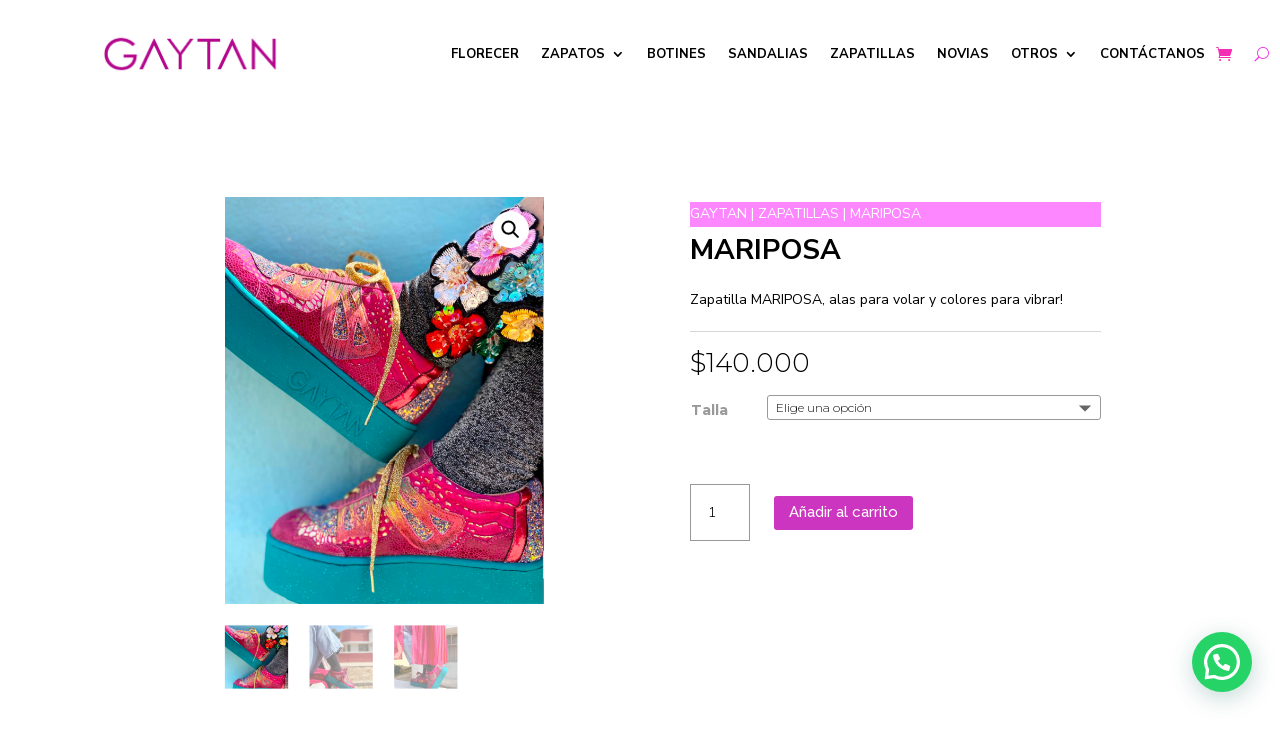

--- FILE ---
content_type: text/css
request_url: https://gaytan.cl/wp-content/et-cache/6943/et-core-unified-cpt-tb-39116-tb-39219-tb-39119-deferred-6943.min.css?ver=1766274699
body_size: 1308
content:
.et_pb_section_1_tb_body.et_pb_section{padding-bottom:6px}.et_pb_row_2_tb_body.et_pb_row{padding-top:84px!important;padding-top:84px}.et_pb_row_2_tb_body,body #page-container .et-db #et-boc .et-l .et_pb_row_2_tb_body.et_pb_row,body.et_pb_pagebuilder_layout.single #page-container #et-boc .et-l .et_pb_row_2_tb_body.et_pb_row,body.et_pb_pagebuilder_layout.single.et_full_width_page #page-container .et_pb_row_2_tb_body.et_pb_row{width:92%}.et_pb_wc_images_1_tb_body ul.products li.product span.onsale{padding-top:6px!important;padding-right:18px!important;padding-bottom:6px!important;padding-left:18px!important;margin-top:0px!important;margin-right:0px!important;margin-bottom:0px!important;margin-left:0px!important}.et_pb_wc_images_1_tb_body span.onsale{background-color:#ea00f7!important}.et_pb_row_3_tb_body.et_pb_row{padding-right:32px!important;padding-left:32px!important;padding-right:32px;padding-left:32px}.et_pb_row_3_tb_body,body #page-container .et-db #et-boc .et-l .et_pb_row_3_tb_body.et_pb_row,body.et_pb_pagebuilder_layout.single #page-container #et-boc .et-l .et_pb_row_3_tb_body.et_pb_row,body.et_pb_pagebuilder_layout.single.et_full_width_page #page-container .et_pb_row_3_tb_body.et_pb_row{width:96%}.et_pb_wc_breadcrumb_1_tb_body,.et_pb_wc_breadcrumb_1_tb_body .et_pb_module_inner,.et_pb_wc_breadcrumb_1_tb_body .woocommerce-breadcrumb,.et_pb_wc_breadcrumb_1_tb_body .woocommerce-breadcrumb a{font-family:'Nunito Sans',Helvetica,Arial,Lucida,sans-serif;font-size:14px;color:#FFFFFF!important}.et_pb_wc_breadcrumb_1_tb_body.et_pb_wc_breadcrumb{background-color:#fd87ff}.et_pb_wc_breadcrumb_1_tb_body .woocommerce-breadcrumb{min-height:11px;padding-top:0px!important;padding-bottom:0px!important}.et_pb_wc_title_1_tb_body h1,.et_pb_wc_title_1_tb_body h2,.et_pb_wc_title_1_tb_body h3,.et_pb_wc_title_1_tb_body h4,.et_pb_wc_title_1_tb_body h5,.et_pb_wc_title_1_tb_body h6{font-family:'Nunito Sans',Helvetica,Arial,Lucida,sans-serif;font-weight:700;font-size:28px;color:#000000!important}.et_pb_wc_title_1_tb_body{padding-top:10px!important;padding-bottom:10px!important;margin-top:29px!important;margin-bottom:3px!important}.et_pb_wc_description_2_tb_body.et_pb_wc_description,.et_pb_wc_description_3_tb_body.et_pb_wc_description,.et_pb_wc_add_to_cart_1_tb_body.et_pb_module .et_pb_module_inner form.cart .variations td select,.et_pb_wc_add_to_cart_1_tb_body.et_pb_module .et_pb_module_inner form.cart .variations td select::placeholder,.et_pb_wc_add_to_cart_1_tb_body input,.et_pb_wc_add_to_cart_1_tb_body select,.et_pb_wc_add_to_cart_1_tb_body .quantity input.qty,.et_pb_wc_add_to_cart_1_tb_body .input::placeholder,.et_pb_wc_add_to_cart_1_tb_body.et_pb_module .et_pb_module_inner form.cart .variations td select option:focus,.et_pb_wc_add_to_cart_1_tb_body.et_pb_module .et_pb_module_inner form.cart .variations td select+label,.et_pb_wc_add_to_cart_1_tb_body.et_pb_module .et_pb_module_inner form.cart .variations td select:focus,.et_pb_wc_add_to_cart_1_tb_body.et_pb_module .et_pb_module_inner form.cart .variations td select+label:focus{color:#000000!important}.et_pb_wc_description_3_tb_body,.et_pb_wc_description_2_tb_body{font-family:'Nunito Sans',Helvetica,Arial,Lucida,sans-serif;border-bottom-width:1px;border-bottom-color:#d6d6d6;padding-top:11px!important;padding-bottom:20px!important;margin-bottom:15px!important}.et_pb_wc_price_1_tb_body .price{font-family:'Montserrat',Helvetica,Arial,Lucida,sans-serif;font-weight:300;font-variant:small-caps;color:#000000!important}.et_pb_wc_price_1_tb_body .price del{text-decoration:line-through}.et_pb_row .et_pb_column div.et_pb_wc_price_1_tb_body{margin-top:20px!important;margin-bottom:5px!important}.et_pb_wc_price_1_tb_body{padding-bottom:0px!important}.et_pb_wc_stock_1_tb_body .et_pb_module_inner .stock.in-stock{font-family:'Raleway',Helvetica,Arial,Lucida,sans-serif;color:#000000!important}.et_pb_wc_add_to_cart_1_tb_body label{font-family:'Montserrat',Helvetica,Arial,Lucida,sans-serif;font-weight:normal;color:#999999!important;text-align:left}.et_pb_wc_add_to_cart_1_tb_body input,.et_pb_wc_add_to_cart_1_tb_body .quantity input.qty{font-family:'Nunito Sans',Helvetica,Arial,Lucida,sans-serif!important;font-weight:300!important;text-align:center!important;border-width:1px!important;border-color:#999999!important;background-color:RGBA(255,255,255,0)!important}.et_pb_wc_add_to_cart_1_tb_body select{font-family:'Montserrat',Helvetica,Arial,Lucida,sans-serif!important;font-weight:300!important}.et_pb_wc_add_to_cart_1_tb_body.et_pb_module .et_pb_module_inner form.cart .variations td select{border-width:1px!important;border-color:#999999!important;background-color:RGBA(255,255,255,0);margin-left:0px}.et_pb_wc_add_to_cart_1_tb_body{padding-bottom:3px!important;padding-left:0px!important;margin-top:20px!important;margin-left:0px!important}body #page-container .et_pb_section .et_pb_wc_add_to_cart_1_tb_body .button{color:#FFFFFF!important;border-width:0px!important;border-color:RGBA(255,255,255,0);font-size:15px;font-family:'Raleway',Helvetica,Arial,Lucida,sans-serif!important;background-color:#cc35bf!important}body #page-container .et_pb_section .et_pb_wc_add_to_cart_1_tb_body .button:hover:after{margin-left:.3em;left:auto;margin-left:.3em;opacity:1}body #page-container .et_pb_section .et_pb_wc_add_to_cart_1_tb_body .button:after{line-height:inherit;font-size:inherit!important;margin-left:-1em;left:auto;font-family:FontAwesome!important;font-weight:900!important}.et_pb_wc_add_to_cart_1_tb_body input:focus,.et_pb_wc_add_to_cart_1_tb_body select:focus,.et_pb_wc_add_to_cart_1_tb_body .quantity input.qty:focus{background-color:RGBA(255,255,255,0)!important}.et_pb_wc_add_to_cart_1_tb_body .input::-webkit-input-placeholder{color:#000000!important}.et_pb_wc_add_to_cart_1_tb_body .input::-moz-placeholder{color:#000000!important}.et_pb_wc_add_to_cart_1_tb_body .input::-ms-input-placeholder{color:#000000!important}.et_pb_wc_add_to_cart_1_tb_body.et_pb_module .et_pb_module_inner form.cart .variations td select::-ms-input-placeholder{color:#000000!important}.et_pb_wc_add_to_cart_1_tb_body.et_pb_module .et_pb_module_inner form.cart .variations td select::-moz-placeholder{color:#000000!important}.et_pb_wc_add_to_cart_1_tb_body.et_pb_module .et_pb_module_inner form.cart .variations td select::-webkit-input-placeholder{color:#000000!important}.et_pb_wc_add_to_cart_1_tb_body textarea:focus::-webkit-input-placeholder{color:#454545!important}.et_pb_wc_add_to_cart_1_tb_body textarea:focus:-ms-input-placeholder{color:#454545!important}.et_pb_wc_add_to_cart_1_tb_body textarea:focus::-moz-placeholder{color:#454545!important}.et_pb_wc_add_to_cart_1_tb_body input:focus:-ms-input-placeholder{color:#454545!important}.et_pb_wc_add_to_cart_1_tb_body input:focus::-moz-placeholder{color:#454545!important}.et_pb_wc_add_to_cart_1_tb_body input:focus::-webkit-input-placeholder{color:#454545!important}.et_pb_wc_add_to_cart_1_tb_body input:focus,.et_pb_wc_add_to_cart_1_tb_body .quantity input.qty:focus{color:#454545!important}.et_pb_wc_add_to_cart_1_tb_body.et_pb_module .et_pb_module_inner form.cart .variations td select:focus{background-color:#eeeeee}.et_pb_wc_add_to_cart_1_tb_body.et_pb_module .et_pb_module_inner form.cart .variations tr{padding-top:2px!important;padding-right:2px!important;padding-bottom:2px!important;padding-left:2px!important;margin-top:2px;margin-right:2px;margin-bottom:2px;margin-left:2px}.et_pb_wc_add_to_cart_1_tb_body form.cart .variations td.value span:after{margin-top:calc(3px - 0px);right:calc(10px - 0px)}.et_pb_row_4_tb_body.et_pb_row{padding-top:9px!important;padding-bottom:0px!important;padding-top:9px;padding-bottom:0px}@media only screen and (min-width:981px){.et_pb_section_1_tb_body{display:none!important}}@media only screen and (max-width:980px){.et_pb_wc_description_2_tb_body,.et_pb_wc_description_3_tb_body{border-bottom-width:1px;border-bottom-color:#d6d6d6}body #page-container .et_pb_section .et_pb_wc_add_to_cart_1_tb_body .button:after{line-height:inherit;font-size:inherit!important;margin-left:-1em;left:auto;display:inline-block;opacity:0;content:attr(data-icon);font-family:FontAwesome!important;font-weight:900!important}body #page-container .et_pb_section .et_pb_wc_add_to_cart_1_tb_body .button:before{display:none}body #page-container .et_pb_section .et_pb_wc_add_to_cart_1_tb_body .button:hover:after{margin-left:.3em;left:auto;margin-left:.3em;opacity:1}}@media only screen and (max-width:767px){.et_pb_wc_description_2_tb_body,.et_pb_wc_description_3_tb_body{border-bottom-width:1px;border-bottom-color:#d6d6d6}body #page-container .et_pb_section .et_pb_wc_add_to_cart_1_tb_body .button:after{line-height:inherit;font-size:inherit!important;margin-left:-1em;left:auto;display:inline-block;opacity:0;content:attr(data-icon);font-family:FontAwesome!important;font-weight:900!important}body #page-container .et_pb_section .et_pb_wc_add_to_cart_1_tb_body .button:before{display:none}body #page-container .et_pb_section .et_pb_wc_add_to_cart_1_tb_body .button:hover:after{margin-left:.3em;left:auto;margin-left:.3em;opacity:1}}.et_pb_section_0_tb_footer{min-height:46px}.et_pb_section_0_tb_footer.et_pb_section{padding-top:19px;padding-bottom:11px;background-color:#000000!important}.et_pb_row_0_tb_footer.et_pb_row{padding-top:12px!important;padding-bottom:13px!important;padding-top:12px;padding-bottom:13px}.et_pb_text_0_tb_footer.et_pb_text{color:#B3B3B3!important}